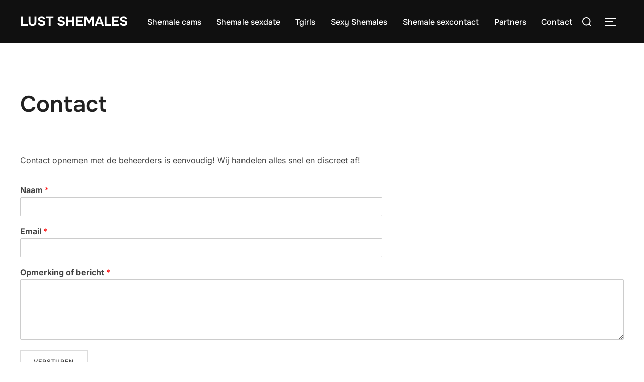

--- FILE ---
content_type: text/plain
request_url: https://www.google-analytics.com/j/collect?v=1&_v=j102&a=521652843&t=pageview&_s=1&dl=https%3A%2F%2Flustshemales.nl%2Fcontact%2F&ul=en-us%40posix&dt=Contact%20opnemen%20met%20Lust%20shemales%20-%20Eenvoudig%20en%20discreet!&sr=1280x720&vp=1280x720&_u=IEBAAEABAAAAACAAI~&jid=140370693&gjid=667143009&cid=931399271.1769074971&tid=UA-143258467-11&_gid=501361598.1769074971&_r=1&_slc=1&z=366207414
body_size: -450
content:
2,cG-FDD9JY7ZVN